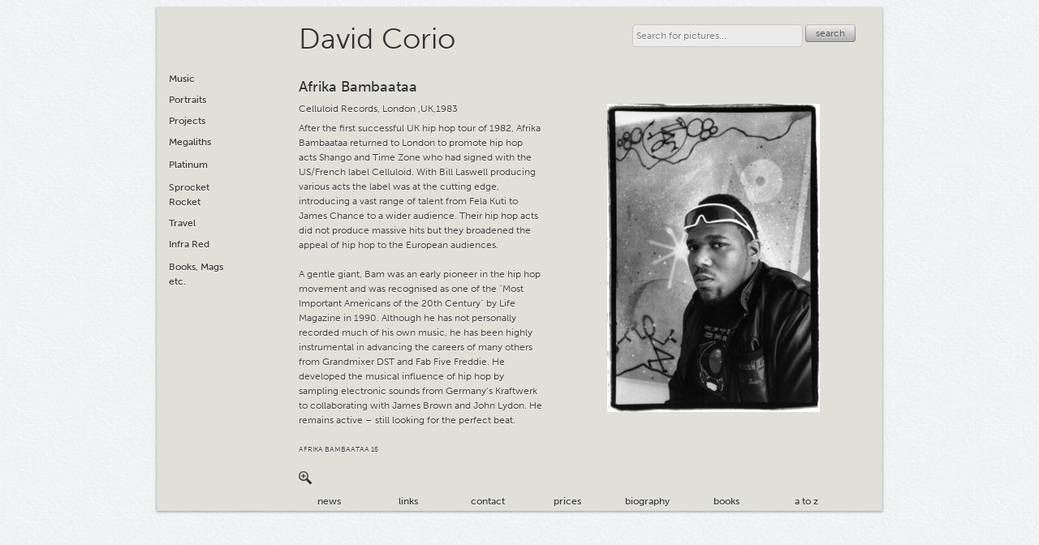

--- FILE ---
content_type: text/html; charset=utf-8
request_url: https://davidcorio.com/photos/25-afrika-bambaataa-celluloid-records-london-uk-1983
body_size: 3880
content:
<!DOCTYPE html>
<html lang='en-GB' xml:lang='en-GB' xmlns='http://www.w3.org/1999/xhtml'>
<head>
<meta content='text/html; charset=UTF-8' http-equiv='Content-Type'>
<title>Afrika Bambaataa, Celluloid Records, London ,UK,1983</title>
<script src='https://use.typekit.net/rqf7kgn.js'></script>
<script>
try{Typekit.load({ async: true });}catch(e){}
</script>
<meta name="csrf-param" content="authenticity_token" />
<meta name="csrf-token" content="yLWoL0aOGLLZyieO/Kv3ziVId/nFexK928f6lCc8NZoCjKahu380emOIuL6mKhatT/5tFaA+DqOShxCJVqxUWA==" />
<script src="/assets/application-b947a008176f3d9a20cc8a2c187716befa2e8a77778744f64a7618569355a82f.js"></script>

<link rel="stylesheet" media="screen" href="/assets/application-55573b4b476aed219c9e9cc62a41f3cdf40c4ecdcbc44eb55f2a212b45d73194.css" />
<meta name="description" content="Photograph by David Corio from the 70s to the present day. Music, portraits, landscape, travel and special projects." />
<meta name="keywords" content="David Corio,Afrika Bambaataa,Celluloid Records, London ,UK,1983," />
<!--[if IE]>
<link rel="stylesheet" media="screen, projection" href="/assets/css3pie-manifest-bbc088945284e58fd926d5ffd252a1cc42d1cae1f4d27a2f4de85d1f25568ef6.css" cache="false" />
<![endif]-->
<!--[if IE 9]>
<link rel="stylesheet" media="screen, projection" href="/assets/ie9-manifest-cbb62bc903bffaf43f26982a92026fd342bf6b31eeb40aca29583378beafbc13.css" cache="false" />
<![endif]-->
<!--[if lt IE 9]>
<link rel="stylesheet" media="screen, projection" href="/assets/ie-manifest-e3b4cb2786de6fb88f9f48390b14dc6218c40dee0e9b12a74972ddb909f1329a.css" cache="false" />
<![endif]-->
<!--[if IE 7]>
<link rel="stylesheet" media="screen, projection" href="/assets/ie7-manifest-e38c22d130e3c0c9d163b09e6192ce389b261f912de73580ff3a00502c7193e0.css" cache="false" />
<![endif]-->
<!--[if IE 6]>
<script>
window.location = '/pages/unsupported_browser'
</script>
<![endif]-->
<script type="text/javascript">

  var _gaq = _gaq || [];
  _gaq.push(['_setAccount', 'UA-9935680-4']);
  _gaq.push(['_trackPageview']);

  (function() {
    var ga = document.createElement('script'); ga.type = 'text/javascript'; ga.async = true;
    ga.src = ('https:' == document.location.protocol ? 'https://ssl' : 'http://www') + '.google-analytics.com/ga.js';
    var s = document.getElementsByTagName('script')[0]; s.parentNode.insertBefore(ga, s);
  })();

</script>

</head>
<body itemscope='' itemtype='http://schema.org/WebPage'>
<div id='wrap'>
<div class='nav' id='photos'>
<ul>
<li class='submenu'>
Music
<ul>
<li>
<a href="/photos/genre/rock-pop-punk">Rock / Pop / Punk</a>
</li>
<li>
<a href="/photos/genre/hip-hop">Hip Hop</a>
</li>
<li>
<a href="/photos/genre/reggae">Reggae</a>
</li>
<li>
<a href="/photos/genre/soul-r-b">Soul / R&amp;B</a>
</li>
<li>
<a href="/photos/genre/jazz-blues">Jazz / Blues</a>
</li>
<li>
<a href="/photos/genre/african-world-music">African &amp; World Music</a>
</li>
<li>
<a href="/photos/genre/fans-clubbers">Fans/Clubbers</a>
</li>
</ul>
</li>
<li class=''>
<a href="/photos/category/portraits">Portraits</a>
</li>
<li class='submenu'>
Projects
<ul>
<li>
<a href="/photos/project/poll-tax-demo">Poll Tax Demo</a>
</li>
<li>
<a href="/photos/project/menorca-spain">Menorca, Spain</a>
</li>
<li>
<a href="/photos/project/semana-santa">Semana Santa</a>
</li>
<li>
<a href="/photos/project/3d">3D</a>
</li>
<li>
<a href="/photos/project/cemeteries">Cemeteries</a>
</li>
<li>
<a href="/photos/project/composites">Composites</a>
</li>
<li>
<a href="/photos/project/haute-couture">Haute Couture</a>
</li>
<li>
<a href="/photos/project/irish-megaliths">Irish Megaliths</a>
</li>
<li>
<a href="/photos/project/mayan-mexico">Mayan Mexico</a>
</li>
<li>
<a href="/photos/project/mummies-etc">Mummies, etc.</a>
</li>
<li>
<a href="/photos/project/ny-vintage-ads">NY Vintage Ads</a>
</li>
<li>
<a href="/photos/project/pearlies">Pearlies</a>
</li>
<li>
<a href="/photos/project/skulls">Skulls</a>
</li>
<li>
<a href="/photos/project/triptych">Triptych</a>
</li>
<li>
<a href="/photos/project/wtc-9-11">WTC 9/11</a>
</li>
</ul>
</li>
<li class=''>
<a href="/photos/category/megaliths">Megaliths</a>
</li>
<li class=''>
<a href="/photos/category/platinum">Platinum</a>
</li>
<li class=''>
<a href="/photos/category/sprocket-rocket">Sprocket Rocket</a>
</li>
<li class='submenu'>
Travel
<ul>
<li>
<a href="/photos/location/china">China</a>
</li>
<li>
<a href="/photos/location/coney-island">Coney Island</a>
</li>
<li>
<a href="/photos/location/cuba">Cuba</a>
</li>
<li>
<a href="/photos/location/iceland">Iceland</a>
</li>
<li>
<a href="/photos/location/jamaica">Jamaica</a>
</li>
<li>
<a href="/photos/location/malaysia">Malaysia</a>
</li>
<li>
<a href="/photos/location/new-york-city">New York City</a>
</li>
<li>
<a href="/photos/location/sicily">Sicily</a>
</li>
<li>
<a href="/photos/location/others">Others</a>
</li>
</ul>
</li>
<li class=''>
<a href="/photos/category/infra-red">Infra Red</a>
</li>
<li class=''>
<a href="/photos/category/books-mags-etc">Books, Mags etc.</a>
</li>
</ul>

</div>
<div id='inner_wrap'>
<div class='header'>
<h1>
<a href="/">David Corio</a>
</h1>

<div id='search'>
<form class="clearfix dc" action="/photos" accept-charset="UTF-8" method="get"><input name="utf8" type="hidden" value="&#x2713;" />
<input type="text" name="query" id="query" placeholder="Search for pictures..." />
<button class='dcButton' type='submit'>
search
</button>
<div class='clear'></div>
</form>

</div>

<div class='clear'></div>
</div>
<div class='section' id='content'>
<div id='photo' itemscope='' itemtype='http://schema.org/Photograph'>
<div class='meta'>
<h3 itemprop='name'>
Afrika Bambaataa
</h3>
<div id='caption' itemprop='about'>

</div>
<div id='location' itemprop='contentLocation'>
Celluloid Records, London ,UK,1983
</div>
<div id='date' itemprop='dateCreated'>

</div>
<div id='description' itemprop='description'>
<p>After the first successful UK hip hop tour of 1982, Afrika Bambaataa returned to  London to promote hip hop acts Shango and Time Zone who had signed with the US/French label Celluloid. With Bill Laswell producing various acts the label was at the cutting edge, introducing  a vast range of talent from Fela Kuti to James Chance to a wider audience. Their hip hop acts did not produce massive hits but they broadened the appeal of hip hop to the European audiences.</p>

<p>A gentle giant, Bam was an early pioneer in the hip hop movement and was  recognised as one of the "Most Important Americans of the 20th Century" by Life Magazine in 1990.  Although he has not personally recorded much of his own music, he has been highly instrumental  in advancing the careers of many others from Grandmixer DST and Fab Five Freddie.  He developed the musical influence of hip hop by sampling electronic sounds from Germany’s Kraftwerk to collaborating with James Brown and John Lydon. He remains active – still looking for the perfect beat. </p>
</div>
<div id='photo_code'>
AFRIKA BAMBAATAA 15
</div>
<div class='image' data-large_image='/images/25/large/afrika-bambaataa-15.jpg?1305641257' id='zoom'>
<a class='icon' href='javascript:;' title='zoom in'></a>
</div>
<div id='author' itemprop='creator' style='display:none;'>
David Corio
</div>
</div>
<div class='image' data-large_image='/images/25/large/afrika-bambaataa-15.jpg?1305641257'>
<a title="zoom in" href="javascript:;"><img alt="Afrika Bambaataa" itemprop="image" src="/images/25/slideshow/afrika-bambaataa-15.jpg?1305641257" /></a>
</div>
</div>

</div>
<div class='nav' id='main'>
<ul>
<li><a class="first" href="/news">news</a></li>
<li><a href="/pages/links">links</a></li>
<li><a href="/pages/contact">contact</a></li>
<li><a href="/pages/prices">prices</a></li>
<li><a href="/pages/biography">biography</a></li>
<li><a href="/books">books</a></li>
<li><a href="/a_to_z">a to z</a></li>
<div class='clear'></div>
</ul>

</div>
</div>
<div class='clear'></div>
<div id='gallery_mask' style='display:none;'>
<div id='gallery'>
<div id='close'><a title="close" href="javascript:;">close</a></div>
<a href='javascript:;' id='previous' title='previous'>
‹
</a>
<div id='help'>
<a href='javascript:;'>
?
</a>
<div class='content' style='display:none;'>
<h3>
Keyboard shortcuts
</h3>
<ul>
<li>
Use the
<kbd class='light'>
←
</kbd>
and
<kbd class='light'>
→
</kbd>
keys (or the
<kbd class='light'>
j
</kbd>
and
<kbd class='light'>
k
</kbd>
keys) to navigate to
<strong>
previous
</strong>
or
<strong>
next
</strong>
photo.
</li>
<li>
Use the
<kbd class='light'>
esc
</kbd>
key to close the slideshow.
</li>
</ul>

</div>
</div>
<div class='inner'>
<a class='medium_image' href='javascript:;' title='zoom in'>
<img>
<div id='zoom'></div>
</a>
<div class='meta'>
<div id='subject'></div>
<div id='caption'></div>
<div id='location_date'></div>
<div id='description'>
<div class='content'></div>
</div>
<div id='photo_code'></div>
<div id='permalink'>
<div class='display clip' data-clipboard-action='copy' data-clipboard-text='Just because you can doesn&#39;t mean you should — clipboard.js'></div>
</div>
</div>
<div class='clear'></div>
</div>
<a href='javascript:;' id='next' title='next'>
›
</a>
<div class='clear'></div>
</div>
<div id='gallery_top_mask' style='display:none;'>
<div id='gallery_top'>
<div class='mid'>
<div class='inner'>
<a class='large_image' href='javascript:;' title='back to slideshow'>
<img>
</a>
</div>
</div>
</div>
</div>
</div>

</div>
</body>
</html>
